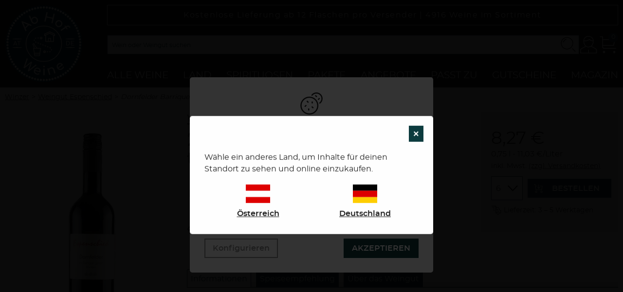

--- FILE ---
content_type: image/svg+xml
request_url: https://www.ab-hof-weine.at/build/images/portal-next.b18999cd.svg
body_size: 155
content:
<svg class="icon" height="22" viewBox="0 0 22 22" width="22" xmlns="http://www.w3.org/2000/svg"><path d="m8.40068408 10.9995 8.30581592-8.293c.39-.39.39-1.024 0-1.414s-1.024-.39-1.414 0l-9 9c-.39.39-.39 1.024 0 1.414l9 9c.39.39 1.024.39 1.414 0s.39-1.024 0-1.414z" fill-rule="evenodd" transform="matrix(-1 0 0 1 22.999 0)"/></svg>